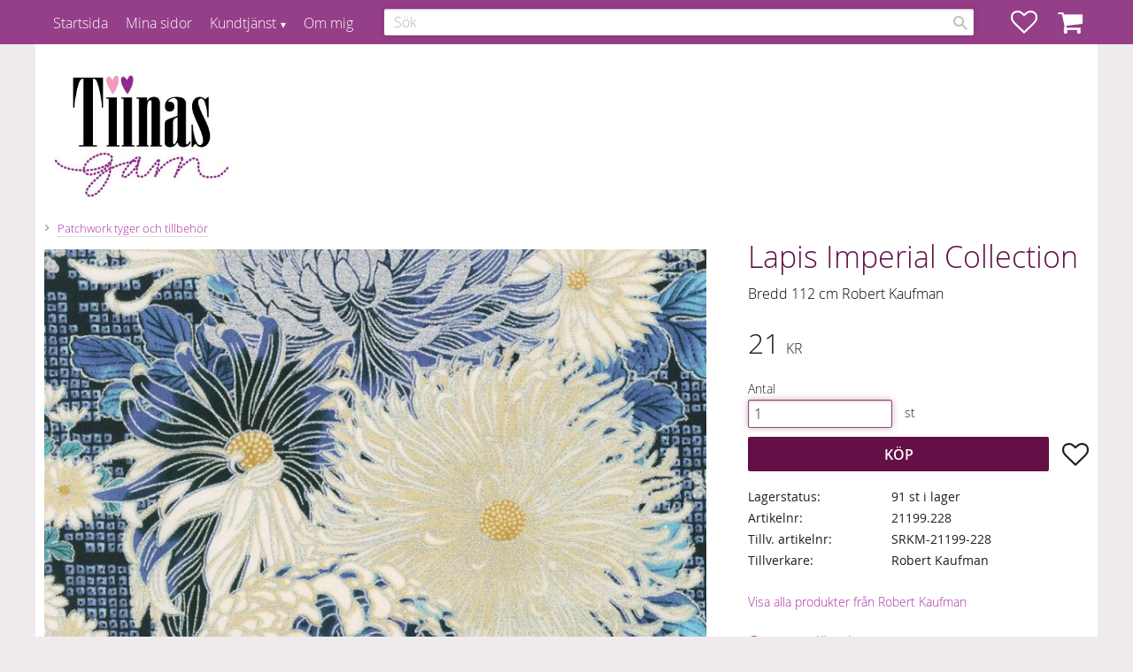

--- FILE ---
content_type: text/css
request_url: https://cdn.starwebserver.se/shops/tiinasgarn/themes/eliot/css/shop-custom.min.css?_=1767553022
body_size: 2452
content:
@charset "UTF-8";.gallery li .product-sku{display:block}.product-details{color:#1e1e1e;font-weight:400}#background-pattern li[data-option="5"] a:before,.theme-background-pattern-5{background-image:none}#content{min-height:600px;padding-top:10px;background-color:#fff}.description p{color:#000!important}#content,#site-footer .wrapper,#site-header .wrapper{max-width:1200px}.theme-color-scheme-7 #site-header nav.custom ul li a{color:#fff}#site-header{margin-bottom:0;-webkit-transition:top 1s;-moz-transition:top 1s;-o-transition:top 1s;transition:top 1s}#site-header .wrapper{background-color:#fff;padding-bottom:10px}#site-header>.wrapper>.content{margin-bottom:0}#home{clear:both;background-color:#fff;margin:0}#home img{display:block;margin-right:auto;max-width:525px;width:220px}#site-header:before{background-color:#953f89!important}button.select-locale-button.block.locale-block.block-23{position:absolute;right:7px;top:60px;background-color:#9e4b93!important;border-radius:3.5rem!important;color:white!important}#site-header.has-cart-block.has-search-block .cart-block{right:190px;z-index:601}#site-header.has-cart-block.has-search-block .search-block{width:160px}.slideshow-block.slideshow-media img{width:100%}@media only screen and (min-width:1180px){#site-header .main-content{top:0;height:52px;width:1180px;z-index:600;position:absolute;-webkit-transition:top 1s;-moz-transition:top 1s;-o-transition:top 1s;transition:top 1s}}@media only screen and (max-width:1179px){#site-header .main-content{top:0;height:52px;width:100%;z-index:600;position:absolute;-webkit-transition:top 1s;-moz-transition:top 1s;-o-transition:top 1s;transition:top 1s;max-width:1179px}}#site-header:before{top:0;z-index:1;transition:all .5 ease}.header-height #site-header .main-content,.header-height #site-header:before{position:fixed;overflow:visible;-webkit-transition:top 1s;-moz-transition:top 1s;-o-transition:top 1s;transition:top 1s}.header-height #site-header .ace-text-block.block-47,.header-height #site-header .social-like-block,.header-height #site-header .ace-text-block.block-46,.header-height .block.ace-text-block.block-56{display:none;-webkit-transition:top 1s;-moz-transition:top 1s;-o-transition:top 1s;transition:top 1s}.header-height button.select-locale-button.block.locale-block.block-23{display:none;-webkit-transition:top 1s;-moz-transition:top 1s;-o-transition:top 1s;transition:top 1s}#content-sidebar{float:left;width:24%;padding-top:15px;min-height:406px}#content-sidebar nav ul{background-image:none;list-style:outside none none;margin:0;padding:0 10px}#content-sidebar>nav.category-menu-block>ul>li>a{margin:5px 0;padding-left:5px;height:26px;font-weight:600}#content-sidebar>nav>ul>li.selected>a,#content-sidebar>nav>ul>li>ul>li.selected>a,#content-sidebar>nav>ul>li>ul>li>ul>li.selected>a{color:#953f89;font-weight:700}#content-sidebar nav ul li a:before,#site-header nav.category ul li a:before{display:none}#content-sidebar nav ul li ul li a,#content-sidebar nav ul li ul li span,#site-header nav.category ul li ul li a,#site-header nav.category ul li ul li span{font-size:.75rem;border-bottom:none;font-weight:600}.vat-selector-block{margin-bottom:20px;padding:0 10px 20px 10px}#content-sidebar>nav.category-menu-block>ul>li>a:before{position:absolute;left:0;right:0;bottom:0;content:"";border-bottom:1px solid #f1edef;display:block}#content-sidebar>nav.category-menu-block>ul>li{min-height:32px;position:relative}#start-page .categories.gallery .category-info figure{-webkit-border-radius:50%;-moz-border-radius:50%;border-radius:50%;background-color:#e9eeef;overflow:hidden}.gallery figure img,.product-media figure img{-webkit-border-radius:50%;-moz-border-radius:50%;border-radius:50%}#site-footer:after{display:none}#site-footer{background-color:#e9bbcf!important;box-shadow:none;margin-top:0}#site-footer .gallery .description h3,.gallery .description h3{font-weight:600;letter-spacing:2px}#site-footer{font-size:.875rem;margin-top:0;padding:0;font-family:"Open Sans Condensed",sans-serif}#site-footer>.wrapper>.content{padding-bottom:20px;padding-left:40px;padding-right:40px;position:relative}#site-footer .info-box-footer.two.column-content{width:58%;float:left;margin-left:0}#site-footer .info-box-footer.two.column-content .left.column{width:62%;float:left;margin-left:0}#site-footer .info-box-footer.two.column-content .right.column{width:28%;float:left;margin-left:8%}#site-footer nav ul li{display:block}#site-footer nav a,#site-footer a,#site-footer a:visited,#site-footer a:active{color:#373737!important}#site-footer nav a:hover,#site-footer a:hover{color:white!important}#site-footer nav ul li a{margin-bottom:0;padding:0;text-transform:none;display:inline-block;text-decoration:none}#site-footer nav{float:left;text-align:left;width:20%}#site-footer nav>ul{margin-top:.6em}#site-footer h3,#site-footer h2{font-size:1.4rem;color:#373737!important;letter-spacing:2px}#site-footer p,#site-footer a{color:#373737!important}.order-documents li{line-height:1em}#site-footer .block-58.ace-text-block{width:22%;float:left}#site-footer .block-58.ace-text-block div{clear:both;display:block;height:45px;padding-top:.6em;width:100%}.software-by-starweb{clear:both;position:relative;z-index:100}.software-by-starweb a,.software-by-starweb i{color:#373737!important;font-family:"Open Sans"}#site-footer nav .social-icons a,#site-footer .social-icons a,#site-footer .social-icons a:visited,#site-footer .social-icons a:active{text-decoration:none}#site-footer .custom-menu-block .toggle-child-menu{display:none}#site-footer a:hover,#site-footer a:active{color:#a72ca2!important}.social-icons{float:left}@media only screen and (max-width:800px){#site-footer .info-box-footer.two.column-content{float:none;width:100%}#site-footer nav,#site-footer .block-58.ace-text-block,.social-icons{float:none;width:100%}}.facebook,.instagram{display:inline-block;padding-right:6px;position:relative;float:left;height:28px;line-height:28px;font-size:28px;margin-top:5px}@media only screen and (max-width:800px){.facebook,.instagram{display:inline-block;float:none}}.facebook:before,.instagram:before{font-family:"swt";speak:none;font-style:normal;font-weight:400;font-variant:normal;text-transform:none;line-height:1;-webkit-font-smoothing:antialiased;-moz-osx-font-smoothing:grayscale}.facebook:before{content:"\f082";color:#641047}.instagram:before{content:"\f16d";color:#641047}#menu{z-index:602}.mt-60{padding-top:10px}#instafeed{margin-left:-10px;margin-top:20px;display:-webkit-flex;display:flex;-webkit-flex-wrap:wrap;flex-wrap:wrap}#instafeed .insta-wrap{padding:0;display:-webkit-flex;display:flex;-webkit-flex-direction:column;flex-direction:column;position:relative;-webkit-box-shadow:0 1px 1px rgba(0,0,0,.15);-moz-box-shadow:0 1px 1px rgba(0,0,0,.15);box-shadow:0 1px 1px rgba(0,0,0,.15);background-color:#fff;display:flex;justify-content:center;align-items:center;width:15.3667%;margin-left:10px;margin-bottom:10px}#instafeed .insta-wrap img{display:block;display:-webkit-box;display:-webkit-flex;display:-moz-box;display:-ms-flexbox;display:flex;-webkit-flex-align:center;-ms-flex-align:center;-webkit-align-items:center;align-items:center}@media only screen and (max-width:858px){#instafeed .insta-wrap{width:31.5%}#site-footer>.wrapper>.content{padding-left:20px;padding-right:20px}}@media only screen and (max-width:635px){#instafeed .insta-wrap{width:30%}}.add-to-cart-wrap .quantity-field{display:block}#site-footer>.wrapper>.content{padding-top:40px}html body #main-content h1,html body #main-content h2,html body #main-content h3,html body #main-content p,html body #main-content a{word-break:normal;overflow-wrap:break-word}.gallery figure img,.product-media figure img{-webkit-border-radius:0;-moz-border-radius:0;border-radius:0}.favorite-active:before{content:"\e90c";color:#73345d}.shopping-favorite-cart .cart-footer .checkout-link{color:#FFF}@media only screen and (min-width:768px){.favorite-cart-block{color:#fff}}@media only screen and (min-width:768px){#site-header.has-cart-block.has-search-block .search-block{position:absolute;inset:10px 0 0 100px;margin:auto 120px auto auto;width:33vw;max-width:670px;z-index:99999}}@media only screen and (min-width:1100px){#site-header.has-cart-block.has-search-block .search-block{width:52vw}}@media only screen and (min-width:768px){#site-footer .info-box-footer,#site-footer .custom-menu-block,#site-footer .social-icons{margin-top:50px}}@media only screen and (max-width:767px){#content-sidebar{min-height:auto}.categories.gallery .category-info figure{background-color:#FFF!important}.categories.gallery .category-info img{width:80%;height:auto}.categories.gallery .category-info .details{height:100%;display:flex;align-items:center}.categories.gallery.images .category-info{padding-left:100px!important;align-items:center;display:flex}.categories.gallery .category-info .description{margin-bottom:0px!important}.categories.gallery a{padding-bottom:0}.theme-color-scheme-7{background-color:#fff}#site-header.has-cart-block.has-search-block .search-block{position:fixed;inset:10px 0 0 50px;width:calc(100vw - 65px);max-width:680px;height:50px;transition:inset 0.3s;z-index:99999}div.block.favorite-cart-block{position:fixed;right:20px;top:75px}#site-header{position:fixed;width:100vw;height:145px;z-index:9999;box-shadow:0 0 10px #eee}#site-header>.wrapper>.content{padding-top:60px}#home{margin:0 0 0 -10px}#home img{display:block;margin-right:auto;max-width:525px;width:100px}#content{padding-top:170px}.favorite-cart-block{color:#953f89}body.sidr-open{left:0!important;width:0!important;left:0!important;transition:left 0.3s;position:relative!important}body.sidr-open .search-block{transition:none}body.sidr-open .open-off-canvas-products,body.sidr-open .open-off-canvas-favorites{display:none;pointer-events:none}.sidr{padding-top:49px;padding-bottom:100px;width:310px;box-shadow:0 0 10px #eee;background:#fff;color:#373737}html body.sidr-animation{width:0!important;left:0!important;position:relative!important;transition:none}.sidr ul li a,.sidr ul li span{color:#373737!important;border-top:1px solid #b8b8b8;border-bottom:none}.sidr ul li a{font-weight:600}.mobile .sidr{height:calc(100vh - 146px);width:100vw;top:145px}.sidr-close:after{content:"✕";color:#373737}}

--- FILE ---
content_type: application/javascript
request_url: https://cdn.starwebserver.se/shops/tiinasgarn/themes/eliot/js/shop-custom.min.js?_=1767553022
body_size: 462
content:
$(document).ready(function(){var header=$('html');$(window).scroll(function(){if($(this).scrollTop()>100){header.addClass("header-height")}else{header.removeClass("header-height")}})});var userFeed=new Instafeed({get:'user',userId:'315418152',accessToken:'315418152.1677ed0.eb40d224a26a47e69095ac3a51da69c3',resolution:'low_resolution',template:'<div class="insta-wrap"><a href="{{link}}" target="_blank"><img src="{{image}}"/></a></div>',limit:6,});if($('#instafeed').length){userFeed.run()}
$('#site-header .cart-content').css({'max-height':($(window).height()-($('#site-header').height()+40))+'px','overflow-y':'scroll','-webkit-overflow-scrolling':'touch'})